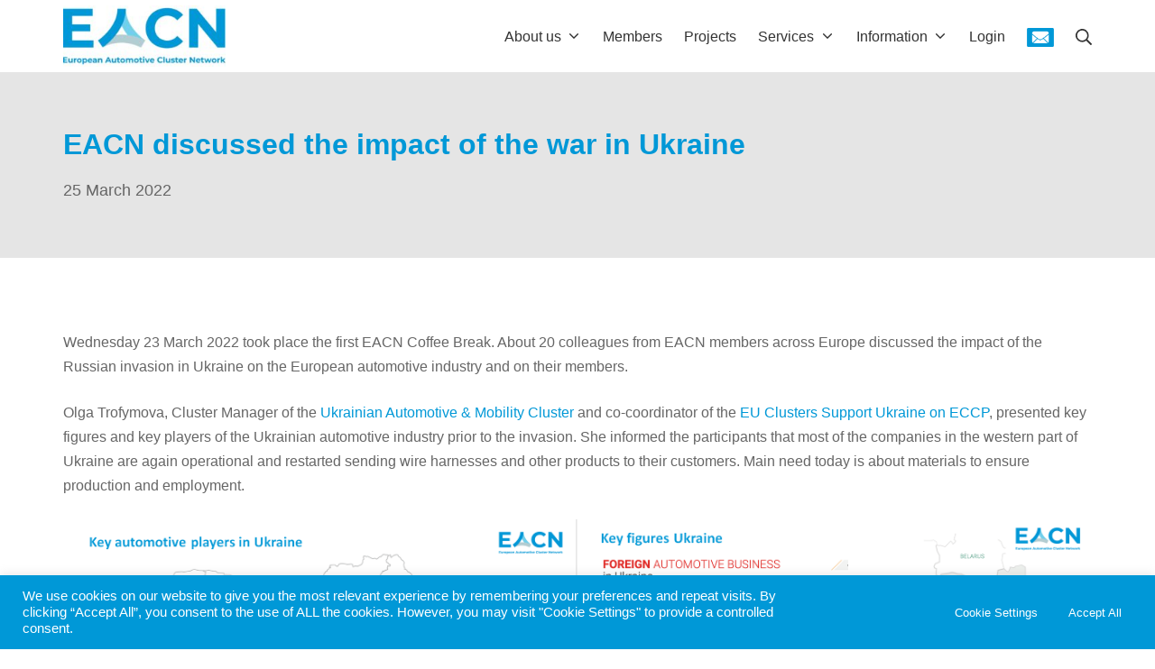

--- FILE ---
content_type: text/html; charset=utf-8
request_url: https://www.google.com/recaptcha/api2/anchor?ar=1&k=6LdQ7WodAAAAAFaaxFghNBYWob249rzn4V1U51fI&co=aHR0cHM6Ly93d3cuZWFjbi1pbml0aWF0aXZlLmV1OjQ0Mw..&hl=en&v=N67nZn4AqZkNcbeMu4prBgzg&size=invisible&anchor-ms=20000&execute-ms=30000&cb=gapq6xthecgh
body_size: 48963
content:
<!DOCTYPE HTML><html dir="ltr" lang="en"><head><meta http-equiv="Content-Type" content="text/html; charset=UTF-8">
<meta http-equiv="X-UA-Compatible" content="IE=edge">
<title>reCAPTCHA</title>
<style type="text/css">
/* cyrillic-ext */
@font-face {
  font-family: 'Roboto';
  font-style: normal;
  font-weight: 400;
  font-stretch: 100%;
  src: url(//fonts.gstatic.com/s/roboto/v48/KFO7CnqEu92Fr1ME7kSn66aGLdTylUAMa3GUBHMdazTgWw.woff2) format('woff2');
  unicode-range: U+0460-052F, U+1C80-1C8A, U+20B4, U+2DE0-2DFF, U+A640-A69F, U+FE2E-FE2F;
}
/* cyrillic */
@font-face {
  font-family: 'Roboto';
  font-style: normal;
  font-weight: 400;
  font-stretch: 100%;
  src: url(//fonts.gstatic.com/s/roboto/v48/KFO7CnqEu92Fr1ME7kSn66aGLdTylUAMa3iUBHMdazTgWw.woff2) format('woff2');
  unicode-range: U+0301, U+0400-045F, U+0490-0491, U+04B0-04B1, U+2116;
}
/* greek-ext */
@font-face {
  font-family: 'Roboto';
  font-style: normal;
  font-weight: 400;
  font-stretch: 100%;
  src: url(//fonts.gstatic.com/s/roboto/v48/KFO7CnqEu92Fr1ME7kSn66aGLdTylUAMa3CUBHMdazTgWw.woff2) format('woff2');
  unicode-range: U+1F00-1FFF;
}
/* greek */
@font-face {
  font-family: 'Roboto';
  font-style: normal;
  font-weight: 400;
  font-stretch: 100%;
  src: url(//fonts.gstatic.com/s/roboto/v48/KFO7CnqEu92Fr1ME7kSn66aGLdTylUAMa3-UBHMdazTgWw.woff2) format('woff2');
  unicode-range: U+0370-0377, U+037A-037F, U+0384-038A, U+038C, U+038E-03A1, U+03A3-03FF;
}
/* math */
@font-face {
  font-family: 'Roboto';
  font-style: normal;
  font-weight: 400;
  font-stretch: 100%;
  src: url(//fonts.gstatic.com/s/roboto/v48/KFO7CnqEu92Fr1ME7kSn66aGLdTylUAMawCUBHMdazTgWw.woff2) format('woff2');
  unicode-range: U+0302-0303, U+0305, U+0307-0308, U+0310, U+0312, U+0315, U+031A, U+0326-0327, U+032C, U+032F-0330, U+0332-0333, U+0338, U+033A, U+0346, U+034D, U+0391-03A1, U+03A3-03A9, U+03B1-03C9, U+03D1, U+03D5-03D6, U+03F0-03F1, U+03F4-03F5, U+2016-2017, U+2034-2038, U+203C, U+2040, U+2043, U+2047, U+2050, U+2057, U+205F, U+2070-2071, U+2074-208E, U+2090-209C, U+20D0-20DC, U+20E1, U+20E5-20EF, U+2100-2112, U+2114-2115, U+2117-2121, U+2123-214F, U+2190, U+2192, U+2194-21AE, U+21B0-21E5, U+21F1-21F2, U+21F4-2211, U+2213-2214, U+2216-22FF, U+2308-230B, U+2310, U+2319, U+231C-2321, U+2336-237A, U+237C, U+2395, U+239B-23B7, U+23D0, U+23DC-23E1, U+2474-2475, U+25AF, U+25B3, U+25B7, U+25BD, U+25C1, U+25CA, U+25CC, U+25FB, U+266D-266F, U+27C0-27FF, U+2900-2AFF, U+2B0E-2B11, U+2B30-2B4C, U+2BFE, U+3030, U+FF5B, U+FF5D, U+1D400-1D7FF, U+1EE00-1EEFF;
}
/* symbols */
@font-face {
  font-family: 'Roboto';
  font-style: normal;
  font-weight: 400;
  font-stretch: 100%;
  src: url(//fonts.gstatic.com/s/roboto/v48/KFO7CnqEu92Fr1ME7kSn66aGLdTylUAMaxKUBHMdazTgWw.woff2) format('woff2');
  unicode-range: U+0001-000C, U+000E-001F, U+007F-009F, U+20DD-20E0, U+20E2-20E4, U+2150-218F, U+2190, U+2192, U+2194-2199, U+21AF, U+21E6-21F0, U+21F3, U+2218-2219, U+2299, U+22C4-22C6, U+2300-243F, U+2440-244A, U+2460-24FF, U+25A0-27BF, U+2800-28FF, U+2921-2922, U+2981, U+29BF, U+29EB, U+2B00-2BFF, U+4DC0-4DFF, U+FFF9-FFFB, U+10140-1018E, U+10190-1019C, U+101A0, U+101D0-101FD, U+102E0-102FB, U+10E60-10E7E, U+1D2C0-1D2D3, U+1D2E0-1D37F, U+1F000-1F0FF, U+1F100-1F1AD, U+1F1E6-1F1FF, U+1F30D-1F30F, U+1F315, U+1F31C, U+1F31E, U+1F320-1F32C, U+1F336, U+1F378, U+1F37D, U+1F382, U+1F393-1F39F, U+1F3A7-1F3A8, U+1F3AC-1F3AF, U+1F3C2, U+1F3C4-1F3C6, U+1F3CA-1F3CE, U+1F3D4-1F3E0, U+1F3ED, U+1F3F1-1F3F3, U+1F3F5-1F3F7, U+1F408, U+1F415, U+1F41F, U+1F426, U+1F43F, U+1F441-1F442, U+1F444, U+1F446-1F449, U+1F44C-1F44E, U+1F453, U+1F46A, U+1F47D, U+1F4A3, U+1F4B0, U+1F4B3, U+1F4B9, U+1F4BB, U+1F4BF, U+1F4C8-1F4CB, U+1F4D6, U+1F4DA, U+1F4DF, U+1F4E3-1F4E6, U+1F4EA-1F4ED, U+1F4F7, U+1F4F9-1F4FB, U+1F4FD-1F4FE, U+1F503, U+1F507-1F50B, U+1F50D, U+1F512-1F513, U+1F53E-1F54A, U+1F54F-1F5FA, U+1F610, U+1F650-1F67F, U+1F687, U+1F68D, U+1F691, U+1F694, U+1F698, U+1F6AD, U+1F6B2, U+1F6B9-1F6BA, U+1F6BC, U+1F6C6-1F6CF, U+1F6D3-1F6D7, U+1F6E0-1F6EA, U+1F6F0-1F6F3, U+1F6F7-1F6FC, U+1F700-1F7FF, U+1F800-1F80B, U+1F810-1F847, U+1F850-1F859, U+1F860-1F887, U+1F890-1F8AD, U+1F8B0-1F8BB, U+1F8C0-1F8C1, U+1F900-1F90B, U+1F93B, U+1F946, U+1F984, U+1F996, U+1F9E9, U+1FA00-1FA6F, U+1FA70-1FA7C, U+1FA80-1FA89, U+1FA8F-1FAC6, U+1FACE-1FADC, U+1FADF-1FAE9, U+1FAF0-1FAF8, U+1FB00-1FBFF;
}
/* vietnamese */
@font-face {
  font-family: 'Roboto';
  font-style: normal;
  font-weight: 400;
  font-stretch: 100%;
  src: url(//fonts.gstatic.com/s/roboto/v48/KFO7CnqEu92Fr1ME7kSn66aGLdTylUAMa3OUBHMdazTgWw.woff2) format('woff2');
  unicode-range: U+0102-0103, U+0110-0111, U+0128-0129, U+0168-0169, U+01A0-01A1, U+01AF-01B0, U+0300-0301, U+0303-0304, U+0308-0309, U+0323, U+0329, U+1EA0-1EF9, U+20AB;
}
/* latin-ext */
@font-face {
  font-family: 'Roboto';
  font-style: normal;
  font-weight: 400;
  font-stretch: 100%;
  src: url(//fonts.gstatic.com/s/roboto/v48/KFO7CnqEu92Fr1ME7kSn66aGLdTylUAMa3KUBHMdazTgWw.woff2) format('woff2');
  unicode-range: U+0100-02BA, U+02BD-02C5, U+02C7-02CC, U+02CE-02D7, U+02DD-02FF, U+0304, U+0308, U+0329, U+1D00-1DBF, U+1E00-1E9F, U+1EF2-1EFF, U+2020, U+20A0-20AB, U+20AD-20C0, U+2113, U+2C60-2C7F, U+A720-A7FF;
}
/* latin */
@font-face {
  font-family: 'Roboto';
  font-style: normal;
  font-weight: 400;
  font-stretch: 100%;
  src: url(//fonts.gstatic.com/s/roboto/v48/KFO7CnqEu92Fr1ME7kSn66aGLdTylUAMa3yUBHMdazQ.woff2) format('woff2');
  unicode-range: U+0000-00FF, U+0131, U+0152-0153, U+02BB-02BC, U+02C6, U+02DA, U+02DC, U+0304, U+0308, U+0329, U+2000-206F, U+20AC, U+2122, U+2191, U+2193, U+2212, U+2215, U+FEFF, U+FFFD;
}
/* cyrillic-ext */
@font-face {
  font-family: 'Roboto';
  font-style: normal;
  font-weight: 500;
  font-stretch: 100%;
  src: url(//fonts.gstatic.com/s/roboto/v48/KFO7CnqEu92Fr1ME7kSn66aGLdTylUAMa3GUBHMdazTgWw.woff2) format('woff2');
  unicode-range: U+0460-052F, U+1C80-1C8A, U+20B4, U+2DE0-2DFF, U+A640-A69F, U+FE2E-FE2F;
}
/* cyrillic */
@font-face {
  font-family: 'Roboto';
  font-style: normal;
  font-weight: 500;
  font-stretch: 100%;
  src: url(//fonts.gstatic.com/s/roboto/v48/KFO7CnqEu92Fr1ME7kSn66aGLdTylUAMa3iUBHMdazTgWw.woff2) format('woff2');
  unicode-range: U+0301, U+0400-045F, U+0490-0491, U+04B0-04B1, U+2116;
}
/* greek-ext */
@font-face {
  font-family: 'Roboto';
  font-style: normal;
  font-weight: 500;
  font-stretch: 100%;
  src: url(//fonts.gstatic.com/s/roboto/v48/KFO7CnqEu92Fr1ME7kSn66aGLdTylUAMa3CUBHMdazTgWw.woff2) format('woff2');
  unicode-range: U+1F00-1FFF;
}
/* greek */
@font-face {
  font-family: 'Roboto';
  font-style: normal;
  font-weight: 500;
  font-stretch: 100%;
  src: url(//fonts.gstatic.com/s/roboto/v48/KFO7CnqEu92Fr1ME7kSn66aGLdTylUAMa3-UBHMdazTgWw.woff2) format('woff2');
  unicode-range: U+0370-0377, U+037A-037F, U+0384-038A, U+038C, U+038E-03A1, U+03A3-03FF;
}
/* math */
@font-face {
  font-family: 'Roboto';
  font-style: normal;
  font-weight: 500;
  font-stretch: 100%;
  src: url(//fonts.gstatic.com/s/roboto/v48/KFO7CnqEu92Fr1ME7kSn66aGLdTylUAMawCUBHMdazTgWw.woff2) format('woff2');
  unicode-range: U+0302-0303, U+0305, U+0307-0308, U+0310, U+0312, U+0315, U+031A, U+0326-0327, U+032C, U+032F-0330, U+0332-0333, U+0338, U+033A, U+0346, U+034D, U+0391-03A1, U+03A3-03A9, U+03B1-03C9, U+03D1, U+03D5-03D6, U+03F0-03F1, U+03F4-03F5, U+2016-2017, U+2034-2038, U+203C, U+2040, U+2043, U+2047, U+2050, U+2057, U+205F, U+2070-2071, U+2074-208E, U+2090-209C, U+20D0-20DC, U+20E1, U+20E5-20EF, U+2100-2112, U+2114-2115, U+2117-2121, U+2123-214F, U+2190, U+2192, U+2194-21AE, U+21B0-21E5, U+21F1-21F2, U+21F4-2211, U+2213-2214, U+2216-22FF, U+2308-230B, U+2310, U+2319, U+231C-2321, U+2336-237A, U+237C, U+2395, U+239B-23B7, U+23D0, U+23DC-23E1, U+2474-2475, U+25AF, U+25B3, U+25B7, U+25BD, U+25C1, U+25CA, U+25CC, U+25FB, U+266D-266F, U+27C0-27FF, U+2900-2AFF, U+2B0E-2B11, U+2B30-2B4C, U+2BFE, U+3030, U+FF5B, U+FF5D, U+1D400-1D7FF, U+1EE00-1EEFF;
}
/* symbols */
@font-face {
  font-family: 'Roboto';
  font-style: normal;
  font-weight: 500;
  font-stretch: 100%;
  src: url(//fonts.gstatic.com/s/roboto/v48/KFO7CnqEu92Fr1ME7kSn66aGLdTylUAMaxKUBHMdazTgWw.woff2) format('woff2');
  unicode-range: U+0001-000C, U+000E-001F, U+007F-009F, U+20DD-20E0, U+20E2-20E4, U+2150-218F, U+2190, U+2192, U+2194-2199, U+21AF, U+21E6-21F0, U+21F3, U+2218-2219, U+2299, U+22C4-22C6, U+2300-243F, U+2440-244A, U+2460-24FF, U+25A0-27BF, U+2800-28FF, U+2921-2922, U+2981, U+29BF, U+29EB, U+2B00-2BFF, U+4DC0-4DFF, U+FFF9-FFFB, U+10140-1018E, U+10190-1019C, U+101A0, U+101D0-101FD, U+102E0-102FB, U+10E60-10E7E, U+1D2C0-1D2D3, U+1D2E0-1D37F, U+1F000-1F0FF, U+1F100-1F1AD, U+1F1E6-1F1FF, U+1F30D-1F30F, U+1F315, U+1F31C, U+1F31E, U+1F320-1F32C, U+1F336, U+1F378, U+1F37D, U+1F382, U+1F393-1F39F, U+1F3A7-1F3A8, U+1F3AC-1F3AF, U+1F3C2, U+1F3C4-1F3C6, U+1F3CA-1F3CE, U+1F3D4-1F3E0, U+1F3ED, U+1F3F1-1F3F3, U+1F3F5-1F3F7, U+1F408, U+1F415, U+1F41F, U+1F426, U+1F43F, U+1F441-1F442, U+1F444, U+1F446-1F449, U+1F44C-1F44E, U+1F453, U+1F46A, U+1F47D, U+1F4A3, U+1F4B0, U+1F4B3, U+1F4B9, U+1F4BB, U+1F4BF, U+1F4C8-1F4CB, U+1F4D6, U+1F4DA, U+1F4DF, U+1F4E3-1F4E6, U+1F4EA-1F4ED, U+1F4F7, U+1F4F9-1F4FB, U+1F4FD-1F4FE, U+1F503, U+1F507-1F50B, U+1F50D, U+1F512-1F513, U+1F53E-1F54A, U+1F54F-1F5FA, U+1F610, U+1F650-1F67F, U+1F687, U+1F68D, U+1F691, U+1F694, U+1F698, U+1F6AD, U+1F6B2, U+1F6B9-1F6BA, U+1F6BC, U+1F6C6-1F6CF, U+1F6D3-1F6D7, U+1F6E0-1F6EA, U+1F6F0-1F6F3, U+1F6F7-1F6FC, U+1F700-1F7FF, U+1F800-1F80B, U+1F810-1F847, U+1F850-1F859, U+1F860-1F887, U+1F890-1F8AD, U+1F8B0-1F8BB, U+1F8C0-1F8C1, U+1F900-1F90B, U+1F93B, U+1F946, U+1F984, U+1F996, U+1F9E9, U+1FA00-1FA6F, U+1FA70-1FA7C, U+1FA80-1FA89, U+1FA8F-1FAC6, U+1FACE-1FADC, U+1FADF-1FAE9, U+1FAF0-1FAF8, U+1FB00-1FBFF;
}
/* vietnamese */
@font-face {
  font-family: 'Roboto';
  font-style: normal;
  font-weight: 500;
  font-stretch: 100%;
  src: url(//fonts.gstatic.com/s/roboto/v48/KFO7CnqEu92Fr1ME7kSn66aGLdTylUAMa3OUBHMdazTgWw.woff2) format('woff2');
  unicode-range: U+0102-0103, U+0110-0111, U+0128-0129, U+0168-0169, U+01A0-01A1, U+01AF-01B0, U+0300-0301, U+0303-0304, U+0308-0309, U+0323, U+0329, U+1EA0-1EF9, U+20AB;
}
/* latin-ext */
@font-face {
  font-family: 'Roboto';
  font-style: normal;
  font-weight: 500;
  font-stretch: 100%;
  src: url(//fonts.gstatic.com/s/roboto/v48/KFO7CnqEu92Fr1ME7kSn66aGLdTylUAMa3KUBHMdazTgWw.woff2) format('woff2');
  unicode-range: U+0100-02BA, U+02BD-02C5, U+02C7-02CC, U+02CE-02D7, U+02DD-02FF, U+0304, U+0308, U+0329, U+1D00-1DBF, U+1E00-1E9F, U+1EF2-1EFF, U+2020, U+20A0-20AB, U+20AD-20C0, U+2113, U+2C60-2C7F, U+A720-A7FF;
}
/* latin */
@font-face {
  font-family: 'Roboto';
  font-style: normal;
  font-weight: 500;
  font-stretch: 100%;
  src: url(//fonts.gstatic.com/s/roboto/v48/KFO7CnqEu92Fr1ME7kSn66aGLdTylUAMa3yUBHMdazQ.woff2) format('woff2');
  unicode-range: U+0000-00FF, U+0131, U+0152-0153, U+02BB-02BC, U+02C6, U+02DA, U+02DC, U+0304, U+0308, U+0329, U+2000-206F, U+20AC, U+2122, U+2191, U+2193, U+2212, U+2215, U+FEFF, U+FFFD;
}
/* cyrillic-ext */
@font-face {
  font-family: 'Roboto';
  font-style: normal;
  font-weight: 900;
  font-stretch: 100%;
  src: url(//fonts.gstatic.com/s/roboto/v48/KFO7CnqEu92Fr1ME7kSn66aGLdTylUAMa3GUBHMdazTgWw.woff2) format('woff2');
  unicode-range: U+0460-052F, U+1C80-1C8A, U+20B4, U+2DE0-2DFF, U+A640-A69F, U+FE2E-FE2F;
}
/* cyrillic */
@font-face {
  font-family: 'Roboto';
  font-style: normal;
  font-weight: 900;
  font-stretch: 100%;
  src: url(//fonts.gstatic.com/s/roboto/v48/KFO7CnqEu92Fr1ME7kSn66aGLdTylUAMa3iUBHMdazTgWw.woff2) format('woff2');
  unicode-range: U+0301, U+0400-045F, U+0490-0491, U+04B0-04B1, U+2116;
}
/* greek-ext */
@font-face {
  font-family: 'Roboto';
  font-style: normal;
  font-weight: 900;
  font-stretch: 100%;
  src: url(//fonts.gstatic.com/s/roboto/v48/KFO7CnqEu92Fr1ME7kSn66aGLdTylUAMa3CUBHMdazTgWw.woff2) format('woff2');
  unicode-range: U+1F00-1FFF;
}
/* greek */
@font-face {
  font-family: 'Roboto';
  font-style: normal;
  font-weight: 900;
  font-stretch: 100%;
  src: url(//fonts.gstatic.com/s/roboto/v48/KFO7CnqEu92Fr1ME7kSn66aGLdTylUAMa3-UBHMdazTgWw.woff2) format('woff2');
  unicode-range: U+0370-0377, U+037A-037F, U+0384-038A, U+038C, U+038E-03A1, U+03A3-03FF;
}
/* math */
@font-face {
  font-family: 'Roboto';
  font-style: normal;
  font-weight: 900;
  font-stretch: 100%;
  src: url(//fonts.gstatic.com/s/roboto/v48/KFO7CnqEu92Fr1ME7kSn66aGLdTylUAMawCUBHMdazTgWw.woff2) format('woff2');
  unicode-range: U+0302-0303, U+0305, U+0307-0308, U+0310, U+0312, U+0315, U+031A, U+0326-0327, U+032C, U+032F-0330, U+0332-0333, U+0338, U+033A, U+0346, U+034D, U+0391-03A1, U+03A3-03A9, U+03B1-03C9, U+03D1, U+03D5-03D6, U+03F0-03F1, U+03F4-03F5, U+2016-2017, U+2034-2038, U+203C, U+2040, U+2043, U+2047, U+2050, U+2057, U+205F, U+2070-2071, U+2074-208E, U+2090-209C, U+20D0-20DC, U+20E1, U+20E5-20EF, U+2100-2112, U+2114-2115, U+2117-2121, U+2123-214F, U+2190, U+2192, U+2194-21AE, U+21B0-21E5, U+21F1-21F2, U+21F4-2211, U+2213-2214, U+2216-22FF, U+2308-230B, U+2310, U+2319, U+231C-2321, U+2336-237A, U+237C, U+2395, U+239B-23B7, U+23D0, U+23DC-23E1, U+2474-2475, U+25AF, U+25B3, U+25B7, U+25BD, U+25C1, U+25CA, U+25CC, U+25FB, U+266D-266F, U+27C0-27FF, U+2900-2AFF, U+2B0E-2B11, U+2B30-2B4C, U+2BFE, U+3030, U+FF5B, U+FF5D, U+1D400-1D7FF, U+1EE00-1EEFF;
}
/* symbols */
@font-face {
  font-family: 'Roboto';
  font-style: normal;
  font-weight: 900;
  font-stretch: 100%;
  src: url(//fonts.gstatic.com/s/roboto/v48/KFO7CnqEu92Fr1ME7kSn66aGLdTylUAMaxKUBHMdazTgWw.woff2) format('woff2');
  unicode-range: U+0001-000C, U+000E-001F, U+007F-009F, U+20DD-20E0, U+20E2-20E4, U+2150-218F, U+2190, U+2192, U+2194-2199, U+21AF, U+21E6-21F0, U+21F3, U+2218-2219, U+2299, U+22C4-22C6, U+2300-243F, U+2440-244A, U+2460-24FF, U+25A0-27BF, U+2800-28FF, U+2921-2922, U+2981, U+29BF, U+29EB, U+2B00-2BFF, U+4DC0-4DFF, U+FFF9-FFFB, U+10140-1018E, U+10190-1019C, U+101A0, U+101D0-101FD, U+102E0-102FB, U+10E60-10E7E, U+1D2C0-1D2D3, U+1D2E0-1D37F, U+1F000-1F0FF, U+1F100-1F1AD, U+1F1E6-1F1FF, U+1F30D-1F30F, U+1F315, U+1F31C, U+1F31E, U+1F320-1F32C, U+1F336, U+1F378, U+1F37D, U+1F382, U+1F393-1F39F, U+1F3A7-1F3A8, U+1F3AC-1F3AF, U+1F3C2, U+1F3C4-1F3C6, U+1F3CA-1F3CE, U+1F3D4-1F3E0, U+1F3ED, U+1F3F1-1F3F3, U+1F3F5-1F3F7, U+1F408, U+1F415, U+1F41F, U+1F426, U+1F43F, U+1F441-1F442, U+1F444, U+1F446-1F449, U+1F44C-1F44E, U+1F453, U+1F46A, U+1F47D, U+1F4A3, U+1F4B0, U+1F4B3, U+1F4B9, U+1F4BB, U+1F4BF, U+1F4C8-1F4CB, U+1F4D6, U+1F4DA, U+1F4DF, U+1F4E3-1F4E6, U+1F4EA-1F4ED, U+1F4F7, U+1F4F9-1F4FB, U+1F4FD-1F4FE, U+1F503, U+1F507-1F50B, U+1F50D, U+1F512-1F513, U+1F53E-1F54A, U+1F54F-1F5FA, U+1F610, U+1F650-1F67F, U+1F687, U+1F68D, U+1F691, U+1F694, U+1F698, U+1F6AD, U+1F6B2, U+1F6B9-1F6BA, U+1F6BC, U+1F6C6-1F6CF, U+1F6D3-1F6D7, U+1F6E0-1F6EA, U+1F6F0-1F6F3, U+1F6F7-1F6FC, U+1F700-1F7FF, U+1F800-1F80B, U+1F810-1F847, U+1F850-1F859, U+1F860-1F887, U+1F890-1F8AD, U+1F8B0-1F8BB, U+1F8C0-1F8C1, U+1F900-1F90B, U+1F93B, U+1F946, U+1F984, U+1F996, U+1F9E9, U+1FA00-1FA6F, U+1FA70-1FA7C, U+1FA80-1FA89, U+1FA8F-1FAC6, U+1FACE-1FADC, U+1FADF-1FAE9, U+1FAF0-1FAF8, U+1FB00-1FBFF;
}
/* vietnamese */
@font-face {
  font-family: 'Roboto';
  font-style: normal;
  font-weight: 900;
  font-stretch: 100%;
  src: url(//fonts.gstatic.com/s/roboto/v48/KFO7CnqEu92Fr1ME7kSn66aGLdTylUAMa3OUBHMdazTgWw.woff2) format('woff2');
  unicode-range: U+0102-0103, U+0110-0111, U+0128-0129, U+0168-0169, U+01A0-01A1, U+01AF-01B0, U+0300-0301, U+0303-0304, U+0308-0309, U+0323, U+0329, U+1EA0-1EF9, U+20AB;
}
/* latin-ext */
@font-face {
  font-family: 'Roboto';
  font-style: normal;
  font-weight: 900;
  font-stretch: 100%;
  src: url(//fonts.gstatic.com/s/roboto/v48/KFO7CnqEu92Fr1ME7kSn66aGLdTylUAMa3KUBHMdazTgWw.woff2) format('woff2');
  unicode-range: U+0100-02BA, U+02BD-02C5, U+02C7-02CC, U+02CE-02D7, U+02DD-02FF, U+0304, U+0308, U+0329, U+1D00-1DBF, U+1E00-1E9F, U+1EF2-1EFF, U+2020, U+20A0-20AB, U+20AD-20C0, U+2113, U+2C60-2C7F, U+A720-A7FF;
}
/* latin */
@font-face {
  font-family: 'Roboto';
  font-style: normal;
  font-weight: 900;
  font-stretch: 100%;
  src: url(//fonts.gstatic.com/s/roboto/v48/KFO7CnqEu92Fr1ME7kSn66aGLdTylUAMa3yUBHMdazQ.woff2) format('woff2');
  unicode-range: U+0000-00FF, U+0131, U+0152-0153, U+02BB-02BC, U+02C6, U+02DA, U+02DC, U+0304, U+0308, U+0329, U+2000-206F, U+20AC, U+2122, U+2191, U+2193, U+2212, U+2215, U+FEFF, U+FFFD;
}

</style>
<link rel="stylesheet" type="text/css" href="https://www.gstatic.com/recaptcha/releases/N67nZn4AqZkNcbeMu4prBgzg/styles__ltr.css">
<script nonce="ZKc2SMpTRE7cSk5oTRVJtg" type="text/javascript">window['__recaptcha_api'] = 'https://www.google.com/recaptcha/api2/';</script>
<script type="text/javascript" src="https://www.gstatic.com/recaptcha/releases/N67nZn4AqZkNcbeMu4prBgzg/recaptcha__en.js" nonce="ZKc2SMpTRE7cSk5oTRVJtg">
      
    </script></head>
<body><div id="rc-anchor-alert" class="rc-anchor-alert"></div>
<input type="hidden" id="recaptcha-token" value="[base64]">
<script type="text/javascript" nonce="ZKc2SMpTRE7cSk5oTRVJtg">
      recaptcha.anchor.Main.init("[\x22ainput\x22,[\x22bgdata\x22,\x22\x22,\[base64]/[base64]/[base64]/[base64]/[base64]/UltsKytdPUU6KEU8MjA0OD9SW2wrK109RT4+NnwxOTI6KChFJjY0NTEyKT09NTUyOTYmJk0rMTxjLmxlbmd0aCYmKGMuY2hhckNvZGVBdChNKzEpJjY0NTEyKT09NTYzMjA/[base64]/[base64]/[base64]/[base64]/[base64]/[base64]/[base64]\x22,\[base64]\x22,\x22P8KyeV7Ch0IYRcK4w6LDqUlmFngBw4jCvg12wrAGwpjCkVvDikVrG8KASlbCv8KRwqk/bwvDpjfCpSBUwrHDgsK+acOHw4xpw7rCisKYCWogOsONw7bCusKCb8OLZxzDvVU1TcK6w5/[base64]/Di8KxwqPDuxY0wo86KFDDrAs9wpfDlS7DlU5fwqrDtlXDvRfCmsKzw4cVHcOSEsKLw4rDtsKpc3gKw6zDocOsJh4saMOXSznDsDIsw6HDuUJmccOdwq53AirDjUVTw43DmMOswocfwr5Hwq7Do8OwwpNgF0XCkzZ+wp5gw57CtMObUsKnw7jDlsK5Mwx/[base64]/Dp8OTw6JdWMKOwrnDuRgbwovDg8OxYMKqwqQIdsOLZ8KZK8OqYcOvw7rDqF7DlMKIKsKXYiHCqg/[base64]/CusKTIMOZw5DDn8Ovw5hFSFM2QFosRTgKw4fDncO/[base64]/Cq8K+X37Cv8KYKGsQw7rDgcOjwpvDl8OMFmUtcsKrw618FgpZwpctGMKlQ8Kkwr16X8KVAjQLf8OJHMK6w5XCgsOtw4F/SsOODRnCosOQCT3DtcKdwovCokPCksKgEWpyPMOVw5LDlVgrw4fCgsOudMK4w6xMC8KHZUfCm8KAwoPCvw/CkhIawp4LTUhdw5bCkyR6w6thw5HCgsKFw43Dn8OyC3hgw5F8wrMDFsK6UHnCsT/[base64]/DncOVwr5iw73CpWVaNMKlDcKCw6Zow7/Du8OBwoLCv8KlwqTCm8KCdnfCth9jMcKBKg1yRcOmYsKrwpfDisOwZT/CuHbDvzTCmx0VwrJyw5FZAcOswrjDoUYqMEBGw4QoIg9vwo/[base64]/B8OJwq7DhMO7EnYpf2RpwrMEb8OWwpLCoXZYwrBXajs2w5dww67CjRsCSgp6w71oScOYB8KuwoXDhcK6w5l0w4/CiSbDgcOWwq0LCcK/wqBcw7d+E3Zvw5MjQ8KPJDLDmcOtCsOUVMKLD8OxEMOLZRTCiMOJEsO5w5k1EQAAwq3CtH3CpwvDocOGMSvDlUoLwpl3HcKbwro3w7tuc8KJGsOBMy4yGykEw7saw4rDsh7DqGA1w47CsMOwRyQTV8O7wpfCr1UOw50xRsOYw6/CusKEworCnGfCg1FUUX8kYcKQHMKAaMOmZ8KowoRGw4V7w5MkVMOLw6J/KMOgdkVvccOUwrwLw5vDhSYhVQxow4FBwqbCggx4wqfDuMOUTiU0EcKSNHHCkD7ChMKhc8K5DGTDpEvChMK/Y8Kfwophwr/CjcK+AU/Ct8OdcG5DwrJaeBTDi1jDojDDlnHCoUlYwrIuw7sFwpNQw6s+w4XDs8OXTMK8CMKXwobCgsK7wrtwZMOCFwLCl8Kxw63Ck8KSwokwHmzCnnTCn8ONFB8tw6/[base64]/AcKxwpJLw6kdNcK2Ay/CpcKVw4PDgMKNwqHDgQk4w64yIsK1w5HCsQPDk8ObK8Oxw6ldw4sHw4N9w5ECTUzDthUDw5cGMsOPw5huYcKAYsOkbTkew4/[base64]/DhsO7acKQQMKTIsOifzTCscKzw4XDqyQJw5TDjcK/[base64]/CkURHwopNw4ksL8O+woHDiEfDq3kRO18kwr/DvR/DvinDhBZzw6vDinXDqGFsw649w67DnFrClMKoccOJwrPDvMOtwqg0OCYzw5FMNMKpwqTCqzLCocKKw6s+woPCrMKMw4rCuR9MwrbDmAIXYMOcHVshwrbDq8K5wrbDpj9wIsOpLcOKwp5GSMOIbX9qwpsxRMOew5pMwoAyw7XCtGJhw7PDgsO4w5/CvcO0Dm8sCsOJL0/[base64]/[base64]/[base64]/wp7CuMOTw7p6SgTCgW0bwrhXw5Erw5Usw4gsw6PCs8Obw7UKXsKsGz/DgsKxwrhXwonDn3nCmMOuw6ICHzNVw6XDt8Kew7FmLjhzw43Cr3rDo8KveMKIwrnCqxlJw5R4wqE4w7jCgsKawqMBWnrDr2/[base64]/[base64]/CnS3CkMOyZxBsw5ULwqhhw6XDtcKMSiclVcKwwrbCghbDnHrCssKNw4bDhlNFfHU3w6REw5XCplzDrR3CjRoOw7HCvhXCqn7CvyXDncOZw4wjw51+DE3Dg8K2w5Eew6g8TsKMw6PDvMOfwrHCujNBw4fClcK/[base64]/E35YDh1jRUpow4whIw/[base64]/CgUfCnxLCpx3CsMOiwqRWwojDgcOlwrLCvSNlRcOBwprDvMKwwpwAKHfDrcOuwrkUXMKsw4fCjcOSw7jDp8O3w7DCnk/DhcKIw5F/wrUlw4wqMMOZS8OVwrpAL8KAw5PCjcOtw4oaTRsVSw7DqG7CuUXDl0HCk1YLEsKVbsOXY8KdYC53w54TJA3CqivCmcOYKcKow7DDs1BNwrsSE8OdG8K7w4JVU8OccsK4AS5pw4pEcwRBScOKw7XDigzCixtOw6/[base64]/CosOCBWU/JHfCp8OaO0FPfEI0dzcDw4jCjcKpAE7Cl8OcKC3CtEhEwp88w47CssO/w5diA8KlwpM0WxDDiMO6wpRGfEXCmCRKw7fCkcOAw5/CuSjDn0bDgsKXw4gjw6s/QiEyw7HCuBLCr8KqwpZxw6nCpsOqZMOYwrMIwoxowr3CoGnDiMKWan7DsMKNwpDCiMODT8Kzw55owrcITkk4bBp5HT7DhE1mw4kOw7nDkcK6w6/DhcOgacOMwrsMdsKGZ8K4wobCsHEWfTzCm3TDuGDDosKgwpPDpsOIwootw64LJjjDvgbDpWXDmg7CrMOKw4dWT8KuwrNBOsK8CMOqWcOUw7nCkMOjw5hBwr8Uw5PDgQZsw4EHwoPCkB5cUsKwfcKEw6TCicOMYR89wq/[base64]/Dn8Omw4Qkw5nDsk5qHcO5w5Auw4fCpQHDtRjDlMOOw7bCmBvCuMOMwrHDjDbDgcOIwrHCsMK2w6DDvUUnBMKIwp4Hw7XCn8OzVG3CtcOSVXvDkxrDnBs3wqvDrQfDginDmsK4K2jCiMK3w5xSeMK2Cy5uOU7DmkAxwr5/VQbDn2TDicOqwqcLwqJEw6NFJsOcw7BFHMKpwpYCfiBdw5TDqcO9AsOjRD81wqFrScKJwp4lOzBEw7fDncK4w7IsU3vCpsOzHsKEwpTCt8KNw6DDmiDCgMKANBzCqHvCiGbDoxdUJMOywqjCnRzDomI/[base64]/DksO9ZMKEY2bCs8KKw5Mbw60Lw4LCiMO8w5NdTEEve8Knw7ECOsO1woMcw5pUwohvKMKHX1/CiMO4eMKubMOxOgLCi8OmwrbCscO2SG96w7zCrHwdGhDDmHXCvS5cw6DCogvDkFQuUCLCiHl/w4PDusOYw5PCtXF3woTCqMKRw4bCp34if8KUw7hpwoNjIcOaDAfCsMO9BsKzEmzCq8KIwpYAwqoFIsKlwoDCixhzw4TDrsOFcjvCqRQew79Mw6vCoMOiw5gwwo/CmnUiw74Rwps9b07CiMOHWsKoOcKpPcKzfMKrK1p/aFx5TWnClMOpw5HCvVhfwr56wpLDp8ORbcK0w5PCozRBwrB9VVjDsSPDhFkMw7w8cjXDrTBKwqhJw7dKFMKMeWdNw683fsO9N0Y8w7VEw6vCjmA/w5Jrw75Cw6nDgDlSKRxEFsK1bMKsDcKuOU0hRMKjworCjsO6w74UD8K0MsKxw6bDs8KuAMKAw5DDnVVmHcKEeVExUcKxw5cpRlDDt8O3wpN4VzZqwqBOcsOEwoNjYMOowoXDoWAwSXwNw6ofwrAQR3E2cMOmUsKkKBHDg8OEwq/CrF1UAMKNWVIJwrLDj8KwPMO9Z8KKwp1Dw7LCtx88woQUfFnDhEYcwoELFnvCv8OdZDdwSnPDncOZHQzCrD7DpR5EeiZXwq/DtkXDrzFgwqHDtkIuw5daw6AFDMODwoFFJ3TCusKLw6dgXF1oNcKqw4jDklhWKgHDnk3CrsOiwqcvw57DlDXDjcOBb8OHwrPDgMOew75bw7QEw57DhsKUwplLw6Zyw7PCksKfYsOII8OwblkLOMO/w6nCt8OUBMOuw5fCjwHDksKXVlzDncO5DGMgwrVgIsOsRMOWAcOXOcKSwpTCqSFBwpg9w6gIwokMw4XCgsKvw4zDuWzDrVHDq05rZcOgTMOWwppiw53DpDvDusOldcO7w4YMTA45w4QzwpYORMKVw6sfEjoyw73CvlAZS8Oed3/[base64]/w7/CrMOAQ8O8aMKsw6bCpyBAA1fDt3otwqAxw4XDocOoRWhJwrHCk3pow6XCrMO4T8OrdsKeZwVzw4DDuzTCnQXCmX9zfMK7w65TWiAUwoVyVinCvD4bd8KNwrTCgBFvw5TCgTnCgcOBw6jDiCrDpcKQP8KIw4bChCzDjcKJwr/Ck17CjxhfwpEcwq8XMHbCvsO8w63CpMOQUMODLSTCksOVOB83w54lbRHDiB3CvX0MVsOCVkDDiETCi8OXw47CmMK8KnMhwpPCrMO/woJNwr07w6vDk0vCiMK+w5A6w4NNwrQ3wqt4B8OoMmTDtMKhwqTDsMOjZ8Kmw77CuzIKesO/LmnDuVs7BcOYKcK6w7B4AFptwqUPwoDCqcOISFXDmMK8GMKhJ8KdwoHDnnF9b8KdwoxAKHfCpAXCqhXDs8K7wp8JN0rCu8O9wpDDsD4SZMOiwqbCjcKdbH3ClsOEwrQKR2djw5tLw7fCmMKKbsKUw57CvcO0w5Ymw6EYwpkGw6LCmsKiQ8K8MX/[base64]/DscKxwrVlYk5qHyLCn8OqC8O9RcK7UsKGw7QZwrvCqMOIEcOJwoJkFMOQFlLDsCYDwozCv8Ofw4svw67CuMKOwpUqV8KiW8K3PcK7RcOuKAnDvD8aw458wrvClzhFwq/DrsKswrDDjEhTTsO3woRFckh0w491w6R+HcKrUcKQw7/CqQ9uaMK+C3PCsD87w7J8BXTDpsOyw7Nzw7TDpsKbNAQswo5hKihPwpoBJcOYwpo0csOYwoPDtmZOwqbCs8OIw78SJDljGsKachNAw4JMMMOaworCpsKqw5BJwo/DlzIzwpMPwq0KdjI3Y8OXMkHDsHPCpcOJw4RQwoVtw49XTUl5PsKdHRnDrMKJNcOudnl+Hj3DsiUFwo7DoVAAHsKpw7U4wqVjw75vwr1mVxtpLcOeEMO+w51/wqNNw5HDpcKhM8KqwolEIg0NSMKZwqB8FBVmagdmwp3DhMOXNMKEO8OYMgPCiTrDpMO5MsKNK20uw6zDkMOaX8OiwrwdNcKfBUzCscODwpnCqT3Cu2Zlw4DDkcOLw4cnYlh3O8KILzHCrR/Clnk6wonCicOHw6rDuULDm3NDOj1pXcKpwpMBAcKFw4FvwocXHcOZwovDlMOfw6Qtw4PCvQVSTD/CqMO5w45xF8Kmwr7DtMK1w7DCvy4yw5FDYhZ4WnxTwp1HwrVXwolQGsOwTMODw5zDsxtfHcOkwpjDt8O9KAJMw6XCpWPCqGXDgx3CpMK/ZFVYI8OoF8O2w5Z8w63CpXnCisO8wqvCncOSw5IscmtYaMKXWSHCisOELiMEw6QVwqnDssOSw4XCo8OVwrnCmzY/w43CkcK9wo5yw6PDgBpUwrHDusOvw6x2wpZUJcKEH8KMw43Dl0Q+YTVmworDnMK7w4TCqUPDnwrDv3HDpybCgyjDqQ5bwrcMWGPCsMK3w4XClsKOwrN6ORXCssKbw7fDlRxfOMKiw6vCo3p0wq5wVlJyw50sBErCmV8/w6xRNEIjw57Dh3wgw6tNA8KHZDrDhn3Cg8OIw5rDlsKPKcKWwpY8wqbChMKWwrknOMOzwrnDmcKdMMKYQDfDjMOjOgfDmWhhHMKNwprDh8O/ScKBSMKqwpDCh2PDmCjDsRDCpz/DgMOAaRtXw6lrw6/Do8OgHFDDuzvCvSorwqPCmsOKNcKFwrMEw79zwqDCsMO+csOCI2zCk8Kqw5DDtifCjXDDtsKKw7FmGMKGbX4eVsKaMcKZAsKXNk08MsKswoZ6MHfCosK/b8Ocw4s9wo0aSXVdw48YwrbDt8KALMKNw4EwwqzDu8K3wpfCjmMeA8OzwprCoHLCmsKbw4EWw5gvwq7CjMKIw6nCtSp0w51qwphWwpnCuRzDgmVObVNgPcKZwogyR8OGw5LDnHDDp8OBwrZrR8OnB3/CqMO1IgIBXQcqwo5SwqBpNWrDmMOuXW3DusKfLkMuwqVcEcOCw4rCjCbCoXvCnC/DhcK0wqzCj8OARMK5YGLDgXZjw6NnaMOiw4Ruw4JQEMO8VkHDuMKNO8OawqHDvMO+AHEmCcOiwojDiEVawrHCpXnCm8OaAMOUNzfDpBjCphHCtsK4dWfDsEpowohHBRxkAMOaw798WcKlw7zCjVzCiHHDqMO1w7/DuGtOw5TDo10nOcOEwrrCsjDChgBiw4/Cn3o3worCt8K5ScKQR8KQw4fCsX54UinDoyQBwrppIgzCngs1wpvChsK7R1wwwoFewpF7wqAPw5wbBsOrcMKbwoBBwqUBYWnDgXwuEMOawofCvjx8wpwyw6XDsMOaG8K/GcOMWVkuwospw5HCusOtfsKfP2p7P8O3Hz/DuUfDnEnDk8KEWMOyw7gpGMO2w5/CvEccwobCq8O0bsK5wpvCuhDDr2hYwrh6w4IUwpVewpo2w5VLTsK8aMKCw7jDoMOlOcKgOCDDnzg2XsKzwpbDscO5wqJ/S8OFBsO0wqbDv8OaL2lew6/CtlTDnMOZOMODwqPCnDnCnBlOYcOZMyN8PcOFw7law7kUwpXCjsOoNXUnw6vChDLCuMKYfmgnwqXCmATCocOlwqzDjXDCjzI9LG/[base64]/Dl8K6wobDn8KlGyHCkE3DmW/ChMO/RFzDi0YBCz7CjR8rw6PDncOtWzPDpTcnw53DkcKJw6PClcK9eXJIYRYVBMKHwqZzJMOyFGRiw6V7w4fCjyrDkcOaw61YfGNewohEw4tHw7bDqCfCtMK+w4xjwq0zw5TDjnNQFkHDtwHCiUFVODMefcK0wo44V8Oywp7CvcKpCsOawpXCjcKwOTFRAAvDh8Oow7M9eR/DsWkZDgUMM8O+DALCjcKMw5I0QSUUVwjCvcKGKMK7QcKUwrjDuMKjBmjDrTPDuT0SwrDDkcKHZjrCnRICOn/[base64]/CnD1+Z8Kmw7LDuC3ChMKvL8KAai86W8KswrsxGGjCrxzCg0w/NMOsG8OHwq3DgCHCrMOZTT3Dry7DnEMkScKKwoTCmgDDmRjCl1/DlnbDlCTCmxB3RR3CicKpJMOnwqHCicK9RiAdwrHDrcOFwqsTXxgIbMORwrZMEsOSwq9Ew4vCqsKWP3k0wrrCuj4fw6jDgUd5wo4IwrlSbGvCmMOuw7jCscOVTCzCpl3CoMKSP8Kuwo5Oc1TDog/DjnMHCcObw6cqSsKTLFbCn1jCrR5Bw6sTAhzDj8KzwpgqwqHDlW/Dv0tIKSRSOsKwWwciw4pWMcKcw6tPwpgTfAQ2w54gw6fDhMOYH8Oww4bCgXLDr2sgTl/DlsKiBBhYw7PClRvCk8OLwrAXTHXDqMOXMEXCn8KrAzAPbsKyNcOaw4FNSXzDtMO+w6zDmTHCr8O5QsKKc8KHUMOjf20BA8KJwrDCtVY6wrMgCk/Dgw/[base64]/w4/CiVpLY8K7CsKGUMK6FTjDtAnCh8OZwoPCtMOkwqjCoMOmd8K5w70bFcK9wq0Bwp/DknhIw5Fvwq/DkwLDjA0XNcOyPMOUbS9VwrckUMObGsKjeVl9Mi7CvjPDjHPDgAnDocOFNsOlwo/DmlBnwrMLH8KOSwnDvMOGw7Rze041w7wZwppdb8Ovwo0NInTDnyU4wp8xwo87S3kBw6fDhcOKVnLCtTzCksKBf8OuCcK3Y1U6K8O4w4TDoMKYw4hKXcOEwqp/SAE1RAnDrcKKwoBjwqcYMsKQw45GEUtreQHDozkswpbCsMKcwoDCnXsbw5YGQi7ClsKPFVFbwqXCjMK/CgNxbD/[base64]/wrnCtsKtQzN0wp7DnEfDn1gWw7jCpcKjwqQhH8KGw7FTL8KuwoMDLsKpwpXCh8KMaMOQNcKvwpjCg2XDrcK/wrApa8OzD8KzZsOOw5bDvsOxD8OjMBPDoD1/w6Vfw77Cu8OLO8OYQ8OTNMOITEIaeFDCvxjCi8KzPxx4w6oxw7nDg2JHFTHCo0dle8OHKcOkw5fDvcKTwpzCpBPDkVHDlUh4w77CgirDqsOYwpDDnhvDmcKQwrV7w7NXw40Yw6AZFz3CijTCpkl5w5LDmBADDcKfwrNhwrQ/LcKKw6LCjcOQesKywq/DiyLClDzChw3DmcK7MDAhwrgvXHIZwp3Dp3QEADPCncKYGsKoO0vDnMOFScOycMKzcFrCuBHDvcOhe3coesOMT8K6wrPCtUPDlXcRwp7DksOBYcOdw6/CmkTCjMOowrjDpsKWJcKtw7fDmREWw5pkKcOww5HDuUcxRjfDqBZUw5TCv8K6ZsOnw7PCgMKbScKywqcsVsOrM8KKFcOrSXU2w5M6wrd4wpAPwoDCg3Nfw6l2T33Dm0k8woPChcOrFwAGbn5zeQrDi8O/[base64]/YcKeGnQvSsKcwr9VHsO3w44dZsOxw59vU8OFKMOSw7YXOcOTBMK3wrvCpXQvw5AeSzrDomvChMOewpTDkG9YCS7Ds8K9w50/w7jDicKLw67DjSTCqh0ZR2UMH8KdwpQuXsKcw7jCgMKWOcKSV8Kmw7F/wqPDsgDCm8KmTHAzKFnDscOpL8O/wqjCucKiaRDCuznDoltww47DksOpwpgrwprClXLDl33Dg0tpdGEAJ8OPUcO7dsOCwqYHwr8mdTnCrU9rwrFXFEvCv8OGwr9DSsKHw5gbf2d5wpJJw7YeQcOmJy7CmzMqS8KUDBIbN8KrwphWwobDisKHbHPDkw7Dr0/CmsOvPy3CvMOcw53DukfCsMOlwrHDizVrwp/CnsK8CQppwqMKw7knLUDDpXp/IsOAwrRAwo3Dv1FFwo9VZ8OjZcKHwpvCkcK9wpDCtywiwoYVwofCkcOpwpDDkX3DgsO7ScKow7/CujBXDXUQKA7CocKLwo9Ew4B6wpNmF8KbA8O1woDDjA/DiFstw59GN2rDpsKSw7Z0dkJ/GsKLwooeY8OyZnRJw7M0woJmJwPChsOMw4HCucOHGj5Hw5jDqcKtwpLDhyrDvXfDh1/ChsOUw5J4w6Ylw4nDnSbCnRQpwq8xLAzDk8KxeTzDh8KwLjvCnMORdsK4ehXCtMKAw7zCn1p9E8Knw5DCjx5qw7xDworCkxc7w7pvQD96LsO8wrlFwoMjw7sfUEBVw6dtwoN8Djs0D8Ocw7vDuWdAw4dZaz06V1/Do8KAw6xSR8O9J8O2L8OdPMKBwq/[base64]/FBLCk8KPwq/CkMKOQ0vDgwBWwq7DhXAkw6vCpSzCvndfI1FlUsKNDndZB0fDmTnDrMOjw7XCkMOwM2PCrVfCljM0cCrCrMOYwqpow7Nkw61Swoh3MzrDlXzCjcOtZ8OTesKASWZ6wp/CmmoZw7PDtE/[base64]/Cn8OdD2s0P8OEw7xNVAl2L2DDjsOhQ0sMcjzCkWo5w6DCqiN5wobCqTnDpQxww4TCsMO7VErCu8OtNcKhw5RBOsOQwr1BwpIfwqTChcObwrk7ZgnDl8ObCXs4wofCmyFREcKUOgTDhx4dYVfDusKZSEHCqsODw5lowq/[base64]/RDNkwpbDr8OBwrwUw6glw6kFwr7DsMKEcsOwFMOlwrRdwo/Ct1LDgcO3EWBObsOgNMK9Xg9xVWPDncObeMKmwqABNcKawoNOw4NIw6ZJSMKWwozClsOcwoQoPsKkTMOzRxTDrsK/wqPDjcKbwqPCjClNGsKbwozCqSNsw6nCvMKTK8Ozw47CosOjcG9xw7bChxk1wobCkcOtY3sbDMO2RBbCpMKCwq3DmlxRGMKuUn7Dk8KALiU2f8KlfFd8wrHDujoTwoVddXzCiMKswo7DnsKew5bDvcOaL8OcwpTCncOPVcOdw5XCsMKYwpnDj0tJD8OGwo/Dn8KWw6wKKhcvRcOQw4XDqTpww4tcw6bCsmEiwr7Du0zCg8Kiw6XDs8OYwp3Cm8KtYcOUBcKHW8OEw6Z/wrxCw4hUw5nCucOTw48uUcKObTXCs2DCvCDDsMOMwp3DuF/ChsKDTStuSi/CngvDrMOxWMKgBXzDpsKOWn12V8OAdwLCrMK8McOHw7IdY3E4w4LDrsKvwo3DigY0w5jDs8KWNMKaJsOlXGXDnW1yWjvDgHPDsgPDsQUvwp1HFMOMw5lpL8OPYsK2BMKiwqVnPi/[base64]/wrt/wpYlwroVWcKZw6fCscOpThYoE8O0wosCw5nDiRAfEsOVdTzCrMOpKcKER8O0w6xfw4B8VMOlB8KaIsKWw4rDqsOzwpTCosO6GGrChMOywrN9w7fDoQ8Aw6dUwq7CvhdEw4/CuWJPwoPDq8OOJAQ9OsKkw6lzFQnDrVnDh8Kxwr85wo7Cp2rDrMKMw55YJB8VwoNYw4PClcKzAcKWwqDCtMOhw5Qqw6PDn8OqwrcqdMK4wrYTwpDCjyE/Tjciw5/Dg1sgw7HCiMKaM8KSw41PUcOaL8OTwpIPw6HDs8OIwq7Cli3DiwfCsCHDmDXDhsKYDBbDmcO8w7dXdU/[base64]/[base64]/[base64]/[base64]/[base64]/CuCN0UiXCssOcw67CmMOqw6dCM1jChQvCrzbDt8OcLx/[base64]/[base64]/CkHoxw4bDnhouw67CtMKmw57Clj7DmsKWwo1uw4vDl8Omw4QXwpFKwr7ChUvCqcOpexYmfsKqTwVAI8KJwofCvMOFwo7Co8K4w77DmcKEdyTCpMOewoXDnsKtN2slwoVaLhcAIMKFMMKddMK/wrsLw5ltCk09w6/[base64]/DiHzDvWHCnC1PworCpQspYsOOw7U8fMOgMxc4UhRMV8OlwpTDrMOlwqbCrcO+CcKGEUBlKcK/Zm1OworDg8ORwp7Cm8O3w6k0w69PMsKDwoTDqR/DkkEGwqJMw6Eew7jCol0DUm9BwpsGw6jDr8OKQ3AKTsKmw6saEkNjwo9aw4o9P1Y9wo/ChVHDsXs1SMKVYDPCn8OTD31mG0bDr8ORwoXCkzMKSsK6wqDCqDxYEFnDuQDDlHA4wohIL8Kfw4/CmsKVHxIHw4zCsC3CjR16wpocw7DCs3o+XAY6wprCvMKqNsKsNCLCk3jDu8KKwqXDlkZrSsKWa1fDkCbCt8O0woBGbjbCv8KzWwIaKxnDgsOnwpp1wpHDkMKnw5TDrsOUw6fCgXDCq1s7XGBLw6/[base64]/[base64]/[base64]/Cj8KxXATChcKywr/[base64]/DmsKqw7DDnMKkw4TCvT/ChDHCl0h+J2TDrDLChyTCosKmKcKMXBE5J0jDh8OlO0/CtcO4w53CjsKmCAImw6TDklHDlMO/w6lNw5FpLcK3OcKSVsKYByvDtGfCtMOUKmBgwrQqw75tw4bDrHMhPWtuMcKow5x9ZnLCiMKGQ8OlRMK/w6Mcw6vDkBvDmUHChz3Cg8OWL8KAWm8+A293RcOEPsOGM8OFPEJOw4fCj0vDh8OFAcKDwrHCg8KwwpZ6VcO/wqbCmxvDt8KtwqvCglZ+w5FowqvDvMKjw7jDiWXDtwx7wq3Cr8K5woEgwr3Cr24Ww6XClC9cEsO3b8Oww6tpwqo1w4DChMOpWiFmw7IBwqjCoD3DvE3DpBLDhn4Cw69EQMKkWknDiBI2a1wpGsK5w5jCqU1Yw6/DrcK4w4nDtHNxA3cMw6bDhGLDl3chJDxfH8KCwqIeLcO5w4DDgEEqCMOWwqnCh8K4cMO3JcKZwpxaRcOHLzQcZcOCw7rCq8KLwoIhw7kvRjTCnRbDu8Kow47Dg8O7MTlQeXgnP1LDnWXCpx3DsCpjwqTCiF/CuAjCgsK6w64ewpQuEWFOYcO+wq7ClTczw5DCugAaw6nCu0k6woYTw4Nwwq0Lw6LCpMOAK8O7wp1cOklhw43CnEXCocK3RX5qwqPCgT46NsKQIgseFDF0M8O/wpDDicKkX8K6wrrDrR/[base64]/CrTYsCcKWYMOWN0TCvcKswq/DuMOgUS/CmHEWW8KWScO1wpEhw6nDmcOAb8Ogw4zCkHDDoD/[base64]/DgBYaemQhwr3CpEHDgsKlUiscD17DtsKmGH7DjgXCnk3CmcKdw7bDnMKpAl3Dkjl1wqUew4Jvwqs9woANbMOSBEd5XWLCjsO6wrR/w4g0VMO5wrZYwqXDpFvDgsOwK8K/w7TDgsOoF8K4w4nCpMOaf8KLNcKiw6DCg8OywpEBwoQSwqfDji4fwo7ChCLDlsKDwoROw6fCosOEcEvCgsOsSj3DvSzDuMK4NAPDk8Kwwo7CrgcTwqpzw6EGNcKoClNjbjM5w7hzwqXDrQovVcO/K8Kdc8Krw67CtMOMDFzCh8O6RMKeMsKfwoQ7w7xZwqPCsMO/w5FRwr3Dh8KRwr0bwpnDsmvDpjAbwp0vwqJGw7bDrg9eAcK7w4bDtsKsbGgQTsKow7VkwoHCsXs+wqLDm8Ovwr/DhcK6woPCocKtGcKlwr1mwrwIwotlw5nCux0Fw5XCvyTDtF3DvhBcTsOcwohaw40DFsOxwoPDucKDDW3CrCdxLwzCtMOrN8K5wpjDpDHCiXlKaMKvw6lGw5VVNhoPw5LDmsOOWMOQSsK5wq93wrTCuljDj8KuBTXDuBjCosOPw7phJRfDnkliwqs2w6g9Gh/DqMOOw5RDM1DCsMKlTA7DthMNwrLCribCth/Dhix7woXDsUzCv0ZfUztzw5TCnXzCqMKtdlBKUsOnXmjDuMOuwrbCtD7Cr8O1fzYJwrFAwpUKDjHCmj/CjsOpwrU7wrDDlyfDngMkwp3Dti94PnwWwpUpwrHDjsOlw64mw4ZhfsOSbGQTIAhYOVzCncKUw5ALwqYqw7LDqMOJN8KLccKIJVzCh3XDjsOPPBkjOVRUw6Z2ImXDsMKyVcOswqXCvGXDjsKcwr/Dt8KlwqrDmRjCnMKSAVrDpMK5woTDrcOjw5bDt8ObZSvDm23Cl8OvwpDCs8KKWMKww5nCqFw+fEATSMOvLBA4PcKrEcKsOxhFwrbDs8KhTsKxch42wqXDkFQ9wok3LMKJwq7CuVg+w7t/JsKVw5nCtMOqw57CosKRFcOCcRJLSw/DlcOowqA6wp9oUnsPw77CuljDj8Otw5rChMOHw7vCjMOIwqdTBcOeV1zCkkLCgMOIwrVNG8KnK3XCqy3Cm8Oaw4fDlsKgbDjClMOTSyDCokAWWsOXwp7DvMKyw4xKG29NLm/CrcKGwqIaW8OhP3HDjMKhcmDChMOrw6NEQMKfWcKOYMKbBsK/woVHwoTCmChYw7ljw5DCgjRqwqnDrX0RwrfCsXJEVsOBwq1Mw7/DjE7CpUEQworCsMOQw6rCl8Ksw5lDX1FnRBLCvBIKC8KFXSHDtcKZa3QqS8Ogw7oHMSxjUsOcwp3CrEXDmsOoFcOEesOMYsKnw6JJOixre3kXXh8ywpfDlEQwCn1Rw6Flw4kaw5zDpQRdSRpBE2XCv8Kjw7NHFxoDKcKIwpDDnSDCpsKhKDHCuC1LTgl/wofDvRMqwqlkb1XDuMKkwpXCjk7CqD/DoRcZw7LDksKRw7Qvw5BXPmjCgcKbw77DjcOYTMOcHcKEwogSw5AcL17Dl8OZwrPCkjI6WHTDtMOEa8K1wr53wrrCuEBrOcO4GcKPT2PCnB0pMn3DunjCu8O7wpAdbsKARcKiw5hsCsKnOsO/w4PCr3nDi8Odw5A0RMONcTV0CsK7w6nCtMObwo7DgHhSwrU4w4/Cr3VdBTpSwpTChC7DtQwbaipZPCl+wqXDihB3UlFQVcO7w75mw5zDlsKIfcOBw6JjEMKNTcKsYnwtw6TDnyzCqcKSwrrCsmbDhQvDqjBLXz83QAEzV8KAwo5pwo0FLjgIwqTChj5Ew7XCvmNsw5E3I1LCu0MIw4LCqsK/w7FMNETClGLDjcKMFcKuwqXDiW4nJ8KOwrPDtMKyG2Q5wovCj8OTScOTwo/[base64]/CjsKJwr4Lw5fDpsKLwojCpMKjw4rCgcK/w6J/w6nDm8K9Rnc6RMKYwrjDjcOsw48NIzovw7pBQ1/[base64]/[base64]/[base64]/CrMOTw68wwr1ow4fCh1QJw47CvxjDkHfCkR3Cmnw6wqDCnMKEMsOHw5tVdkQjwofCjMKnCFPCoEZzwqEkwrJXFsKXf2QCTcK2DEDDiRtZwp0Mwo/DhsO0csKaIMOlwqVqw73Ck8K7fMKYf8KvTMKEJ0QiwrnCgMKCKSXCsEDDp8KkRlAccCcbBzLCkcO9O8O1w5ZUHsKxw59HHV/CmS3CsVPCuHDCtcKxaxbDusKYKcKAw6N7G8KKJFfClMKvMnBiBMK8IHRvw5Y2bsKdexjDscO0wq/[base64]/Dj08Cf8KAwo3Dux92Pm5GdzvDj3LDvBY+wro/[base64]/DnG3CiHjCqB/DqUjCtlTCq8KvFcORIMKWGcOdaWLCnld/wpzCpDAmHEszBCLDqz7CijHCjsOJTGVvwrtrwrICwoHDh8OUelpKw6jCjsKQwofDp8KZwpnDgsO/[base64]/CtcKMw4zDgcK1wr8WMGJEw5PDjR/CscOVUmFYw57CgcKlw75CFEYRw7LDnG7Cg8KNwqMZQcKuWcKLwr/DsG3DocO4woAawrUlD8OWw6A4S8KNw4vCl8Omwq/CtFXChsKUwpxpw7BBwolDJ8Obw4Akw67CjxxaX1vDnMOUwoV/[base64]/DqDs7KcKIwrJtwo19w7LCnsK5w43CtF8awr4twpgEQU5RwqdkwpBHwpHCsiQ8w7XCscOsw7h/[base64]/VcK3FEp/[base64]/DgyzCmAbDg8KgLsOJwrQlXzfCjSLDkgDCvxHDvAcdwqlJwrlyw5/[base64]/w71POFgCJVrCtgsnwrdewolxw57CpMOZw6TDmiXCpcKnSTPDhTTDncOLwp07woESZmHDm8KrKl8mZVI9FzLCnx1awrbDgMKEMcO0ZMOncWIuwpg9wp/[base64]/HSxhJHt1M0kywrnDtzdRMcOQw7rDlMOKw67DncOXZcO6wo7DrsO3woDDvAx8fMKnagTDk8KPw5cVw5LDocOsOMKmURHDk0vCtjt2w7/Cr8Khw7pXF3U4eMOtMFDCkcOewqnDvXAtZsKVSD7Dhy5cw73Ct8OHTR7DlC1Dw5DDlljCgggTfhLClBhwASMjbsKow5HCj2rDk8KIZzk1woZcw4fCim0cQ8KzfDTCpzAlw5DDrVw8esKVwoLCnw4QQw/[base64]/ClQnCrcOgwodtwojCmsOqdEYXdcKcw6rClGvCkxLCiwXCrcKUJBQENH0cBmN+w6EDw6QEwqDDgcKfw5dww5bDhknDln/[base64]/Clkd+w5AVIlQow6x0w7zDvcKBN8K5FgUMb8OdwrIDZ0V1e3vCi8Oow68LworDpFfDhRs5cmFnw5xHwrXDn8OxwoYvwpLDrxTCrcKmJ8Okw6jCi8OtVRbDnznDmMOvw7YFRgtdw6hkwqR9w7XCgnjCtQUzIcO4VSZKwo3CpwrCmcKtAcO7E8KzMMKlw4/ClcKywqd4DR1zw4/DosOEw7PDiMKpw4g0fcKcccOjw7VkwqHDhHrCs8K/wpnCjnrCsVVpbjDDtMKQw5g7w4jDhkDCrcOoeMONO8KHw6HDs8OJwo94woDCkmrCr8K/[base64]\\u003d\\u003d\x22],null,[\x22conf\x22,null,\x226LdQ7WodAAAAAFaaxFghNBYWob249rzn4V1U51fI\x22,0,null,null,null,1,[21,125,63,73,95,87,41,43,42,83,102,105,109,121],[7059694,171],0,null,null,null,null,0,null,0,null,700,1,null,0,\[base64]/76lBhnEnQkZnOKMAhmv8xEZ\x22,0,0,null,null,1,null,0,0,null,null,null,0],\x22https://www.eacn-initiative.eu:443\x22,null,[3,1,1],null,null,null,1,3600,[\x22https://www.google.com/intl/en/policies/privacy/\x22,\x22https://www.google.com/intl/en/policies/terms/\x22],\x22EB5kpzKWIvMatSaj/2hllzYtpQz26cUVkwyIuSnosW8\\u003d\x22,1,0,null,1,1769751720437,0,0,[233,113,165,187,148],null,[169,206,47,1,69],\x22RC-UKZh0XC4qg6jNQ\x22,null,null,null,null,null,\x220dAFcWeA4UEpQ-14cKxYx-lR9l71aEIlEJq72EWUMOuSxiYSfn0bQh2m5t22gFiArHWlJvVcqc1x-3S8Vx2i66zd9tmjuaba51_Q\x22,1769834520638]");
    </script></body></html>